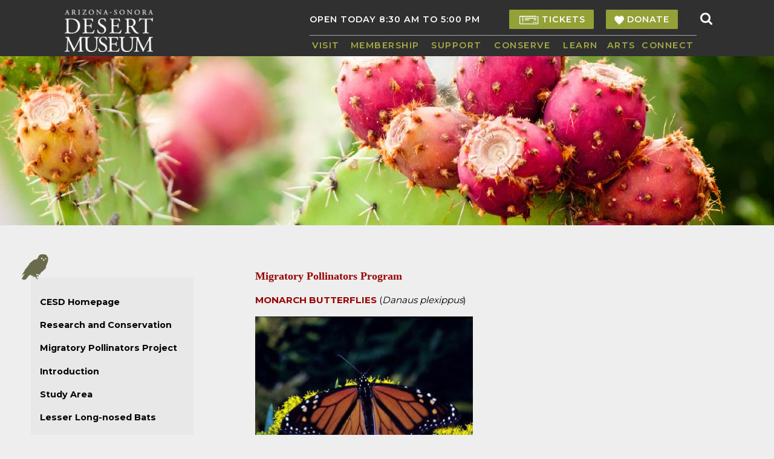

--- FILE ---
content_type: text/html; charset=UTF-8
request_url: http://www.desertmuseum.org/pollination/monarchs.php
body_size: 12320
content:
<!DOCTYPE HTML>
<html xmlns="http://www.w3.org/1999/xhtml" lang="en">

<head>
 <meta http-equiv="Content-type" content="text/html;charset=UTF-8" />
 <meta name="viewport" content="width=device-width, initial-scale=1" />
 <title>Migratory Pollinators</title>

 <link href="/styles/pages.css" rel="stylesheet" type="text/css" />
 <link href="/styles/menu.css" rel="stylesheet" type="text/css" />
 <link href="/styles/search.css" rel="stylesheet" type="text/css" />
 <link href="https://cdnjs.cloudflare.com/ajax/libs/font-awesome/4.3.0/css/font-awesome.min.css" rel="stylesheet" type="text/css">
 <link href="/styles/content.css" rel="stylesheet" type="text/css" />
 <link href="/styles/footer.css" rel="stylesheet" type="text/css" />
 <link href="/styles/simplepop.css" rel="stylesheet" type="text/css" />
 <link href="/styles/sidemenu.css" rel="stylesheet" type="text/css" />

 <meta name="msapplication-TileColor" content="#ffc40d" />
 <meta name="msapplication-TileImage" content="/mstile-144x144.png" />
 <meta name="theme-color" content="#ffffff" />

<script src="//assets.adobedtm.com/c876840ac68fc41c08a580a3fb1869c51ca83380/satelliteLib-0b2f01863af3a966a8a1cb4672184dd2fc855f83.js"></script>

<!-- Add Google Tag Manager per Dark Horse Media August 15 2025 -->

<!-- Google Tag Manager -->
<script>(function(w,d,s,l,i){w[l]=w[l]||[];w[l].push({'gtm.start':
new Date().getTime(),event:'gtm.js'});var f=d.getElementsByTagName(s)[0],
j=d.createElement(s),dl=l!='dataLayer'?'&l='+l:'';j.async=true;j.src=
'https://www.googletagmanager.com/gtm.js?id='+i+dl;f.parentNode.insertBefore(j,f);
})(window,document,'script','dataLayer','GTM-MP5FXFNX');</script>
<!-- End Google Tag Manager -->

<!-- Add tracking pixel as per Dark Horse Media July 5 2023 -->

<script src ="https://cdn01.basis.net/assets/up.js?um=1"></script>
<script>
               cntrUpTag.track('cntrData', 'e14c2b31c936c5ee');
</script>

<!-- Facebook Pixel Code -->
<script>
!function(f,b,e,v,n,t,s)
{if(f.fbq)return;n=f.fbq=function(){n.callMethod?
n.callMethod.apply(n,arguments):n.queue.push(arguments)};
if(!f._fbq)f._fbq=n;n.push=n;n.loaded=!0;n.version='2.0';
n.queue=[];t=b.createElement(e);t.async=!0;
t.src=v;s=b.getElementsByTagName(e)[0];
s.parentNode.insertBefore(t,s)}(window,document,'script',
'https://connect.facebook.net/en_US/fbevents.js');
fbq('init', '158415091675189'); 
fbq('track', 'PageView');
</script>
<!-- End Facebook Pixel Code -->


<!-- Sojern Tag v6_js, Pixel Version: 1 added by Liz Kemp 10-10-2022 per Brian Denham -->
<script>
(function () {
/* Please fill the following values. */
var params = {
pc: "Migratory Pollinators", /* Page Category */
sha256_eml: "", /* Hashed Email SHA256 */
sha1_eml: "", /* Hashed Email SHA1 */
md5_eml: "", /* Hashed Email MD5 */
ccid: "" /* Client Cookie id */
};
/* Please do not modify the below code. */
var cid = [];
var paramsArr = [];
var cidParams = [];
var pl = document.createElement('script');
var defaultParams = {"vid":"tou"};
for(key in defaultParams) { params[key] = defaultParams[key]; };
for(key in cidParams) { cid.push(params[cidParams[key]]); };
params.cid = cid.join('|');
for(key in params) { paramsArr.push(key + '=' + encodeURIComponent(params[key])) };
pl.type = 'text/javascript';
pl.async = true;
pl.src = 'https://beacon.sojern.com/pixel/p/343461?f_v=v6_js&p_v=1&' + paramsArr.join('&');
(document.getElementsByTagName('head')[0] ||
document.getElementsByTagName('body')[0]).appendChild(pl);
})();
</script>
<!-- End Sojern Tag -->

</head>

<body>

<!-- Add Google Tag Manager per Dark Horse Media August 15 2025 -->
<!-- Google Tag Manager (noscript) -->
<noscript><iframe src="https://www.googletagmanager.com/ns.html?id=GTM-MP5FXFNX"
height="0" width="0" style="display:none;visibility:hidden"></iframe></noscript>
<!-- End Google Tag Manager (noscript) -->

<noscript>
 <img height="1" width="1" src="https://www.facebook.com/tr?id=158415091675189&ev=PageView&noscript=1" alt=" " />
</noscript>
<!--
<noscript>
 <img height="1" width="1" src="https://www.facebook.com/tr?id=655245834660271&amp;ev=PageView&amp;noscript=1" alt=" " />
</noscript>
-->

<script>
  (function(i,s,o,g,r,a,m){i['GoogleAnalyticsObject']=r;i[r]=i[r]||function(){
  (i[r].q=i[r].q||[]).push(arguments)},i[r].l=1*new Date();a=s.createElement(o),
  m=s.getElementsByTagName(o)[0];a.async=1;a.src=g;m.parentNode.insertBefore(a,m)
  })(window,document,'script','https://www.google-analytics.com/analytics.js','ga');

  ga('create', 'UA-88957736-1', 'auto');
  ga('send', 'pageview');

</script>

<!-- Google tag (gtag.js) - Added March 2024 per Dark Horse request --> 
<script async src="https://www.googletagmanager.com/gtag/js?id=G-6TZ36H718P">
</script> 
<script> window.dataLayer = window.dataLayer || []; function gtag(){dataLayer.push(arguments);} gtag('js', new Date()); gtag('config', 'G-6TZ36H718P'); 
</script> 

<p class="hidden">Migratory Pollinators - <a href="#main">Skip Links</a></p>

<div id="top">
 <div id="toplogo">
 <a href="/"><img src="/images/design/asdm_logo_white.png" alt="Arizona-Sonora Desert Museum" /></a>
 </div>
 <div id="toplinks">

 <input id="msearch__trigger" class="msearch__trigger" type="checkbox" />
 <label for="msearch__trigger">
 <div id="mglass">
    <span style="font-size: 2em; color: #C6C6C6;" class="fa fa-search msearch__button msearch__button-open"></span>
    <span class="msearch__button msearch__button-close">&times;</span>
 </div>
 </label>
 <div id="msearch">
   <form action="http://search.freefind.com/find.html" method="get" accept-charset="utf-8" target="_self">
     <input type="hidden" name="si" value="80332792" />
     <input type="hidden" name="pid" value="r" />
     <input type="hidden" name="n" value="0" />
     <input type="hidden" name="_charset_" value="" />
     <input type="hidden" name="bcd" value="&#247;" />
     <input type="text" name="query"  value="" style="border: 1px #000000 solid; width: 90%; margin: 1em 0em; font-size: 125%;" placeholder="search for..." />
   </form>
 </div>

<form class="search" style="float: right;" action="http://search.freefind.com/find.html" method="get" accept-charset="utf-8" target="_self">
  <div class="search__wrapper">
    <input type="text" name="query" placeholder="Search for..." class="search__field">
    <input type="hidden" name="si" value="80332792" />
    <input type="hidden" name="pid" value="r" />
    <input type="hidden" name="n" value="0" />
    <input type="hidden" name="_charset_" value="" />
    <input type="hidden" name="bcd" value="&#247;" />
    <button type="submit" class="fa fa-search search__icon"></button>
  </div>
</form>

    <span id="open" style="padding-right: 3em;"><a href="/visit/">OPEN TODAY 
8:30 AM TO 5:00 PM</a></span>
<!--
   <div id="topweather">
<script src='https://darksky.net/widget/default-small/32.24357238415621,-111.16682958984376/us12/en.js?width=100%&height=70&title=Full Forecast&textColor=ffffff&bgColor=303030&transparency=true&skyColor=undefined&fontFamily=Default&customFont=&units=us'></script>
  </div> 
-->

   <span id="quicklinks">
<!--    <a href="/visit/hours.php" style="padding-right: 0em; padding-left: 3em;">RATES</a> -->

<!--    <a href="/adoptions/">ADOPT</a> -->
    <span class="purchasebutton"><a href="https://tickets.desertmuseum.org/E-Commerce/ItemList.aspx?node_id=14" style="padding: 0.5em 1em 0.5em 1em!important;"><img src="/images/design/white_tickets_icon.png" alt="Ticket" style="vertical-align: middle;" /> TICKETS</a></span>
    <span class="purchasebutton" style="margin-left: 1em;"><a href="/support/ongoing/donate.php" style="padding: 0.5em 1em!important;"><img src="/images/design/white-heart-icon_16.png" alt="Heart" style="vertical-align: middle;" /> DONATE</a></span>
   </span>

  <input id="menubar__trigger" class="menubar__trigger" type="checkbox" />
  <label for="menubar__trigger">
   <div id="hamburger">
    <span class="menubar__button menubar__button-open"></span>
    <span class="menubar__button menubar__button-open"></span>
    <span class="menubar__button menubar__button-open"></span>
    <span class="menubar__button menubar__button-close">&times;</span>
   </div>
  </label>
  <div id="menubar">
   <ul>
    <li style="text-align: left; width: 9%;"><a href="/visit/">Visit</a>
     <ul>
      <li>
       &nbsp;
       <div class="menuimagefloat"><img src="/images/design/menuimage_visit.jpg" alt="Family enjoying the grounds" /><br /><a href="/center/edu/schools.php">Teachers - Bring Your Class!</a></div>
      </li>
      <li><a href="/visit/">Hours &amp; Admission</a><hr /></li>
      <li><a href="/about/faq.php">Know Before You Go</a><hr /></li>
      <li><a href="/visit/map.php">Directions &amp; Map</a><hr /></li>
      <li><a href="/visit/thingstoseeanddo.php">Things to See &amp; Do</a><hr /></li>
      <li><a href="/visit/food.php">Shop &amp; Dine</a><hr /></li>
      <li><a href="/groups/">Group Visits</a><hr /></li>
      <li><a href="/visit/mobilitydevices/">Accessibility</a><hr /></li>
      <li><a href="/calendar/">Upcoming Events</a><hr /></li>
      <li><a href="/visit/rental_facilities.php">Private Rentals</a></li>
     </ul>
    </li>
    <li style="width: 21%;"><a href="/members/">Membership</a>
     <ul>
      <li>
       &nbsp;
       <div class="menuimagefloat"><img src="/images/design/menuimage_membership.jpg" alt="Docent interpreting to family" /><br /><a href="/members/">Become a Member!</a></div>
      </li>
      <li><a href="/members/">Join our Pack</a><hr /></li>
      <li><a href="https://tickets.desertmuseum.org/E-Commerce/renewpass.aspx">Renew</a><hr /></li>
      <li><a href="/members/faq.php">Membership FAQs</a></li>
      <li class="empty" style="background-image: none;">&nbsp;<hr /></li>
      <li class="empty" style="background-image: none;">&nbsp;<hr /></li>
      <li class="empty" style="background-image: none;">&nbsp;<hr /></li>
      <li class="empty" style="background-image: none;">&nbsp;<hr /></li>
      <li class="empty" style="background-image: none;">&nbsp;<hr /></li>
     </ul>
    </li>
    <li style="width: 16%;"><a href="/support/">Support</a>
     <ul>
      <li>
       &nbsp;
       <div class="menuimagefloat"><img src="/images/design/menuimage_support.jpg" alt="Plush bat holding small real bat" /><br /><a href="/support/ongoing/donate.php">Be a Desert Hero! Donate today!</a></div>
      </li>
      <li><a href="/support/ongoing/donate.php">Donate Now</a><hr /></li>
      <li><a href="/support/planned/">Planned Giving</a><hr /></li>
      <li><a href="/support/ongoing/memorial.php">Tribute Gifts</a><hr /></li>
      <li><a href="/support/ongoing/annual_fund.php">Annual Fund</a><hr /></li>
      <li><a href="/annualreport">Annual Report</a><hr /></li>
      <li><a href="/support/events/gala_2026/">2026 Gala</a><hr /></li>
      <li><a href="/support/ongoing/cars.php">CARS Program</a><hr /></li>
      <!-- <li><a href="/adoptions/">Adopt</a><hr /></li> -->
      <li><a href="/support/wishlist/">Wish List</a><hr /></li>
      <li><a href="/about/volunteer.php">Volunteer</a></li>
     </ul>
    </li>
    <li style="width: 18%;"><a href="/center/">Conserve</a>
     <ul>
      <li>
       &nbsp;
       <div class="menuimagefloat"><img src="/images/design/menuimage_conserve.jpg" alt="Child with butterfly on hand" /><br /><a href="/center/green_initiatives.php">Green Initiatives</a></div>
      </li>
      <li><a href="/center/research.php">Research &amp; Conservation</a><hr /></li>
      <li><a href="/buffelgrass/">Buffelgrass</a><hr /></li>
      <li><a href="/center/pollinator_projects.php">Pollinators</a><hr /></li>
      <li><a href="/members/sonorensis/">Sonorensis Online</a></li>
      <li class="empty" style="background-image: none;">&nbsp;<hr /></li>
      <li class="empty" style="background-image: none;">&nbsp;<hr /></li>
      <li class="empty" style="background-image: none;">&nbsp;<hr /></li>
      <li class="empty" style="background-image: none;">&nbsp;<hr /></li>
     </ul>
    </li>
    <li style="width: 12%;"><a href="/center/edu/">Learn</a>
     <ul>
      <li>
       &nbsp;
       <div class="menuimagefloat"><img src="/images/design/menuimage_learn.jpg" alt="Educator with Ringtail" /><br /><a target="_blank" href="/center/edu/dtdo/donate_program.php">Gift a Virtual Program!</a></div>
      </li>
      <li><a href="/center/adults_families.php">Adult Programs and Trips</a><hr /></li>
      <li><a href="/center/edu/">School &amp; Youth Groups</a><hr /></li>
      <li><a href="/kids/just_for_kids.php">Camps &amp; Family Programs</a><hr /></li>
      <li><a href="/center/edu/dtdo/">Virtual Programs</a><hr /></li>
      <!-- <li><a href="/books/">Books from the Desert Museum</a><hr /></li> -->
      <li><a target="_blank" href="https://blog.desertmuseum.org/">Blog</a></li>
      <!-- <li><a target="_blank" href="http://www.desertmuseumdigitallibrary.org/public/index.php">Photo Library</a></li> -->
      <li class="empty" style="background-image: none;">&nbsp;<hr /></li>
     </ul>
    </li>
    <li style="width: 9%;"><a target="_blank" href="http://www.desertmuseumarts.com/">Arts</a>
<!--
     <ul>
      <li>
       &nbsp;
       <div class="menuimagefloat"><img src="/images/design/menuimage_arts.jpg" alt="Arts" /><br /><a href="/poetry/">Poetry of the Sonoran Desert</a></div>
      </li>
      <li><a href="/arts/certificate.php">Certificate Program</a><hr /></li>
      <li><a href="/arts/instructors.php">Instructors</a><hr /></li>
      <li><a href="/arts/classes.php">Course Catalog &amp; Registration</a><hr /></li>
      <li><a href="/arts/calendar.php">Course Calendar</a><hr /></li>
      <li><a href="/arts/gallery.php">Exhibits</a><hr /></li>
      <li><a href="/poetry/">Woven Words</a></li>
      <li class="empty" style="background-image: none;">&nbsp;<hr /></li>
     </ul>
-->
    </li>
    <li style="text-align: right; width: 15%;"><a href="/about/">Connect</a>
     <ul>
      <li>
       &nbsp;
       <div class="menuimagefloat"><img src="/images/design/menuimage_connect.jpg" alt="Guest taking sunset photo with cellphone" /><br /><a href="https://facebook.com/desertmuseum" target="_blank">Share your photos!</a></div>
      </li>
      <li><a href="/about/staff.php">Contact Us</a><hr /></li>
      <li><a href="/about/">Overview &amp; History</a><hr /></li>
      <li><a href="/about/newsletters.php">Newsletters</a><hr /></li>
      <li><a href="/about/press.php">Press Office</a><hr /></li>
      <li><a href="/about/workopt.php">Jobs, Volunteering &amp; Internships</a><hr /></li>
      <li><a href="/about/landacknowledgement.php">Land Acknowledgement</a><hr /></li>
      <li><a href="/about/ticket_donations.php">Ticket Donations</a></li>
      <li class="empty" style="background-image: none;">&nbsp;<hr /></li>
     </ul>
    </li>
   </ul>
  </div>

    <div id="mb_open">
    <a href="/visit/">OPEN TODAY &nbsp;&nbsp;&nbsp;&nbsp;
8:30 AM TO 5:00 PM</a><br />
    <br />
    <a style="background-color: #303030;" target="_blank" href="https://tickets.desertmuseum.org/E-Commerce/ItemList.aspx?node_id=14">TICKETS</a>
    <a style="background-color: #303030;" href="/support/ongoing/donate.php">DONATE</a>
    </div>

 </div>
</div>
<div id="pagehead">
 <img src="/images/design/pageheads/pagehead.png" alt=" Page header image" />
</div>

<div id="leftsidebar">
  <div class="sidemenu">
    <img src="/images/design/sidebar_icon_pollinators.png" alt="Silhouette Icon" style="position: absolute; height: 65px; top: -53px; left: -15px;" />








	

	

	













 
 <div class="sidemenuitems">
  <a href="/center/">CESD Homepage</a>
  <a href="/center/research.php">Research and Conservation</a>
  <a href="/pollination/">Migratory Pollinators Project</a>
  <a href="/pollination/introduction.php">Introduction</a>
  <a href="/pollination/study_area.php">Study Area</a>
  <a href="/pollination/bats.php">Lesser Long-nosed Bats</a>
  <a href="/pollination/hummingbirds.php">Rufous Hummingbirds</a>
  <a href="/pollination/doves.php">White-winged Doves</a>
  <a href="/pollination/monarchs.php">Monarch Butterflies</a>
  <a href="/pollination/#bpc">Bat Pollination Corridors</a>
  <a href="/pollination/education.php">Education Outreach</a>
  <a href="/pollination/glossary.php">Glossary</a>
  <a href="/pollination/publications.php">Publications &amp; Literature Cited</a>
  <a href="/pollination/collaborators.php">Collaborators</a>
  <a href="/pollination/links.php">Related Links</a>
 </div>



  </div>

</div>
<div id="main">
<br> <font color="#990000" size="4" face="Georgia, New York, Times New Roman, serif"><strong>Migratory 
Pollinators Program </strong></font><br> 
<p align="LEFT"><font color="#FF0000"><b><font color="#990000">MONARCH BUTTERFLIES 
</font></b><font color="#990000"> </font></font>(<i>Danaus plexippus</i>)</p>
<table border="0" cellpadding="0" cellspacing="0" width="360" class="verdana11"> 
<tr><td width="100%"><b> <a title="Danaus plexippus - The Monarch Butterfly - Click to expand" href="images/BtrflyMonarch01.jpg"> 
<img border="0" src="images/BtrflyMonarch01_small.jpg" xthumbnail-orig-image="BtrflyMonarch01.jpg" width="360" height="252"></a></b>
</td></tr> <tr> <td width="100%">
<div align="CENTER"><font color="#333333">Monarch 
Butterfly <br><font size="1">Photo by Jim Flynn</font></font></div>
</td></tr></table>
<p><b>Summary<br></b>The monarch (<i>Danaus plexippus</i>) is unique among 
butterflies because of their long distance, round trip migrations.&nbsp; These 
migrations are considered "<a href="glossary.php#Endangered Natural Phenomenon">endangered 
biological phenomena.</a>"&nbsp; Current migration theories describe two distinct 
populations of butterflies: one which breeds east of the Rocky Mountains and overwinters 
in central Mexico, and one which breeds west of the Rocky Mountains and overwinters 
on the California coast.&nbsp; However, observations suggest that this two population/east-west 
model fails to describe the complexities in western monarch movements, which may 
also include influxes of eastern monarchs.&nbsp; Monarchs are known to move along 
corridors in southern Arizona and Sonora.&nbsp; Nectar resources in this region 
are threatened by agriculture, herbicides, and development.&nbsp; While it may 
take considerable time to define the specific locations of these corridors, it 
is necessary to implement conservation strategies in the region to ensure perpetuation 
of monarch migrations.&nbsp; We conducted conservation and education outreach 
in this region to promote awareness, appreciation, and participation in monarch 
conservation efforts.&nbsp; </p><a name="_Toc23231302"> 
<table border="0" cellpadding="10" cellspacing="0" width="200" align="right" class="verdana11"> 
<tr><td width="100%">
<div align="CENTER"></div><a title="Asclepias erosa - Click to enlarge" href="images/Ascero03.jpg"><div align="CENTER"><img border="0" src="images/Ascero03_small.jpg" xthumbnail-orig-image="Ascero03.jpg" align="right" width="200" height="305"><br clear="all"></div></a><div align="CENTER"><i><font color="#333333">Asclepias 
erosa</font></i></div>
</td></tr></table>
<b>Monarch Biology</b></a><br>The Monarch 
is a member of the tropical subfamily Danainae that contains 157 species known 
collectively as "the milkweed butterflies" because the caterpillars feed on plants 
that produce milky latex, particularly the Asclepiadaceae (Ackery and Vane-Wright 
1984, 1985).&nbsp; Several danaines are known to migrate, but the monarch is unique 
in having a very long distance and bird-like migration that involves up to four 
generations per annual cycle (Brower 1995).&nbsp; This complex behavior allows 
the monarch to exploit many, if not all, of the 108 species of Asclepias across 
the North American continent, where it has become one of the most abundant butterflies 
in the world.&nbsp; <p>Remarkably, and in contrast to vertebrate migrations, orientation 
and navigation of monarchs to overwintering sites are carried out by descendants 
three or more generations removed from their migrant forebears, thus there is 
no opportunity to learn the migratory routes.&nbsp; Its fall migration is, therefore, 
an inherited behavior pattern (Brower 1996).&nbsp; The long distance North American 
migration of monarchs and the extraordinary aggregations of up to tens of millions 
of individuals overwintering in Mexico and hundreds of thousands in California 
are considered "endangered biological phenomena"&nbsp; (Brower and Pyle 1980, 
Wells et al. 1983, Pyle 1983a, 1983b, 1983c, Brower and Malcolm 1989, 1991, Malcolm 
1993).&nbsp; Examples of other endangered phenomena include scores of animal migrations 
that are being disrupted by accelerating habitat modification throughout the world 
(Brower 1997).</p><a name="_Toc23231303"> <b>Migration Routes</b></a><br>The current 
monarch migration paradigm describes two separate populations of monarchs.&nbsp; 
The first is a population that breeds during the summer east of the Rocky Mountains 
and migrates to 12 mountain massifs in central Mexico to overwinter (Brower 1995).&nbsp; 
The second, and much smaller population breeds west of the Rocky Mountains and 
migrates to the central Pacific Coast of California to overwinter. While Brower 
(1995) points out that the demarcation between the two is largely hypothetical, 
and the degree of natural interchange between them is largely unknown, the model 
of two distinct populations has become almost universally accepted.&nbsp;&nbsp; 
This model has been depicted on all subsequent maps of the migration including 
one in a recent federal survey of monarch conservation efforts (State and Federal 
Monarch Activities 1997), and another in a large-circulation feature in <i>Sunset 
</i> magazine (Jenson 2000) that perpetuated the idea with the caption "The Great 
Divide."&nbsp; Thus, the East-West bifurcation of monarchs on either side of the 
Continental Divide has become a virtual canon in American natural history.<p> 
Reexamination of the basis for the East-West Model has shown that it was predicated 
on very few actual data (Pyle 1999).&nbsp; In fact, the degree of interchange 
between the eastern and western populations appears to be more extensive than 
the body of prior evidence indicates (Brower and Pyle <i>in press</i>).&nbsp; 
Many observation records show monarch movement across the U.S./Mexico border west 
of the Continental Divide suggesting that there is monarch exchange between Mexico 
and the western United States (Brower and Pyle <i>in press</i>).&nbsp; The destination 
of these western monarchs flying into Mexico during the fall is unknown.&nbsp; 
</p><p>Also, L. Brower and S. Gauthreaux&nbsp; (Brower 1999a) speculated that 
there may be occasional major influxes of eastern monarchs into the western range, 
and they proposed a new hypothesis that the long-term survival of the western 
population may ultimately depend upon these large influxes. It is clear that the 
old East-West Model fails to describe the whole of the monarch movement in the 
west.&nbsp; Although details remain unclear, the fact seems inescapable that the 
western population of monarchs contributes fall emigrants to both Mexico and California, 
and in turn receives spring immigrants from both Mexico and the eastern population 
(Brower and Pyle <i>in press</i>).&nbsp; Further research is necessary to define 
how the western monarch population divides and interacts with the eastern population.</p><a name="_Toc23231304"> 
<b>Objectives</b></a><br>Our goals were to provide monarch education outreach 
to schools and communities in the region and to record all observations of monarchs 
and their movements.<p align="LEFT"> <font color="#FF0000"><b><font color="#990000">RESULTS</font></b></font></p><p align="LEFT"><a name="_Toc23231305"><span style="font-size: 12.0pt; font-weight:700">Nectar 
Resources and Threats</span></a><br>Monarchs have been observed to fly south along 
the San Pedro River and through Guadalupe Canyon in southeastern Arizona continuing 
into Mexico.&nbsp; They have also been recorded flying south through Buenos Aires 
National Wildlife Refuge and Organ Pipe Cactus National Monument in southern Arizona 
continuing south across the border.&nbsp; We observed monarchs in Sonora in late 
summer, fall, and early spring including a migratory cloud of monarchs flying 
south near Trincheras, Sonora in October of 2001 (<a href="table_10.php">Table 
10</a>).&nbsp; These sightings are significantly west of the eastern population's 
southerly migration routes.&nbsp; Since migratory corridors are now believed to 
exist between Arizona and Sonora based on these records, it is crucial that we 
prepare conservation strategies for these areas.&nbsp; Monarchs are just one of 
many species of butterflies and moths that utilize these corridors.&nbsp; Although 
the other lepidopterans are largely if not completely emigratory rather than round 
trip migrants like monarchs, they also perform significant <a href="glossary.php#Pollination service">pollination 
services </a>and require copious nectar during their peak seasons.&nbsp; In fact, 
nectar availability in the spring has been put forth as a determining factor for 
major irruptions of many lepidopteran species (Pyle 1981, Scott 1986).&nbsp; </p><p> 
The importance of nectar plants along migratory corridors has been addressed by 
Garc�a and Equihau-Zamora (1997) and can be intuited by observing the 
large numbers of butterflies and moths nectaring on such fall-blooming shrubs 
as rabbitbrush (<i>Ericameria nauseosa</i>) and desert broom (<i>Baccharis </i>spp.).&nbsp; 
Other genera frequently employed by western monarchs during their migration include 
<i> Aster, Helianthus, Solidago, Verbena, Trifolium, </i>and<i> Asclepias </i> 
(Pyle 1999).</p>

<table border="0" cellpadding="0" cellspacing="0" width="320" align="center" class="verdana11"> 
<tr><td width="100%"><a href="images/Bacsar02.jpg"> <img border="0" src="images/Bacsar02_small.jpg" xthumbnail-orig-image="Bacsar02.jpg" width="320" height="216"></a>
</td></tr><tr><td width="100%"><div align="CENTER"><i><font color="#333333">Baccharis 
sarothroides</font></i><font color="#333333"> (female)</font></div>
</td></tr></table>

<table border="0" cellspacing="10" width="275" align="center" cellpadding="0" class="verdana11"> 
<tr><td width="100%"> <a title="Asclepias subulata - Click to expand" href="images/Ascsubul03.jpg"> 
<img border="0" src="images/Ascsubul03_small1.jpg" xthumbnail-orig-image="Ascsubul03.jpg" width="275" height="271"></a>
</td></tr><tr><td width="100%"><div align="CENTER"><i><font color="#333333">Asclepias subulata</font></i><font color="#333333"> provides food for both larvae and adult butterflies despite its leafless habit. 
Whole milkweed plant is in background. Caterpillar is of a queen butterfly.</font></div>
</td></tr></table>
<p>Extreme lipid loading of monarchs has been observed during the southward 
migration through Texas and northern Mexico (Brower 1985, Alonso-Mejia et al. 
1997) and yet a significant proportion of monarchs that arrive in Mexico lack 
sufficient lipids to survive the winter. Extensive nectar drinking during the 
spring migration has also been reported by Heitzman (1962).&nbsp; Clearly, the 
flora along migratory corridors is crucial for the survival of migrating monarchs.&nbsp; 
Herbicides, agriculture, development, and any other factors that reduce available 
nectar resources along the migratory pathways and corridors have deleterious effects 
upon monarchs and their ability to reach both their winter clusters and summer 
breeding grounds (Brower 1999b).&nbsp; </p><a name="_Toc23231306"> <b>Conservation 
and Education Outreach</b></a><br>It will likely take many years before the specific 
corridors used by western monarchs to migrate into Mexico in the fall and to remigrate 
to the western U.S. in the spring are well defined.&nbsp; As such, it was beyond 
the scope of this project to identify these corridors.&nbsp; Rather, we focused 
our efforts on extensive public outreach programs to increase awareness, appreciation, 
and understanding of monarch butterflies as well as encourage participation in 
conservation efforts.&nbsp; Brower and Pyle (<i>in press</i>) suggest that promoting 
nectar-rich river valleys, roadsides, neighborhoods, parks, gardens, and public 
lands along the migratory corridors are important for preserving the monarch migration.&nbsp; 
It is believed that patchy nectar sources may be as important as concentrated 
stands of preferred plants (Brown and Chippendale 1974).&nbsp; We conducted migratory 
pollinator workshops for schools, the general public, ecotourists, and businesses 
throughout the migratory region.&nbsp; These programs disseminated information 
on monarch natural history, migration, and conservation.&nbsp; We also prepared 
a Desert Pollinators Garden Kit and encouraged the planting of nectar rich plant 
species in school, business, backyard, neighborhood, and park gardens and on public 
lands.&nbsp; More details on our outreach program are provided in the Outreach 
Chapter of this report.<p align="LEFT"><font color="#FF0000"><b><font color="#990000">CONCLUSIONS</font></b></font></p><p style="text-indent:0in"> 
<b>Migration Corridors</b></p><ul> <li> <p > Contrary to previous belief, some 
western monarchs are now thought to migrate south to overwinter in Mexico.<br><br></li><li> 
<p > Occasional major influxes of eastern monarchs into the western range may 
be helping to sustain western monarch populations.<br><br></li><li> <p > The specific 
routes used in these movements are not well understood.</li></ul><p style="text-indent:0in"><b>Floral 
Resources</b></p><ul> <li> <p > <span style="font-style: normal; font-variant: normal; font-weight: normal; font-size: 7.0pt; font-family: Times New Roman">&nbsp;</span>Monarchs, 
and other trans-border butterfly and moth immigrants, play an important role in 
pollination systems in the Southwest.<br><br></li><li> <p > Monarchs depend upon 
reliable floral resources during migration southward into Mexico in the fall and 
northward into the U.S. in the spring.&nbsp; Many monarchs are lipid deprived 
upon reaching their overwintering grounds and subsequently die.</li></ul><p>&nbsp;</p> 
&nbsp;&nbsp; 
<a href="#top"> Top of Page</a>&nbsp; &nbsp;| &nbsp;&nbsp;<a href="/pollination/doves_more.php">Previous 
Page</a> &nbsp;&nbsp;| &nbsp;&nbsp; <a href="/pollination/education.php">Next 
Page</a>
 </div>

<div id="bottomnavbar">
  <div class="sidemenu">
    <img src="/images/design/sidebar_icon_pollinators.png" alt="Silhouette Icon" style="position: absolute; height: 65px; top: -53px; left: -15px;" />








	

	

	













 
 <div class="sidemenuitems">
  <a href="/center/">CESD Homepage</a>
  <a href="/center/research.php">Research and Conservation</a>
  <a href="/pollination/">Migratory Pollinators Project</a>
  <a href="/pollination/introduction.php">Introduction</a>
  <a href="/pollination/study_area.php">Study Area</a>
  <a href="/pollination/bats.php">Lesser Long-nosed Bats</a>
  <a href="/pollination/hummingbirds.php">Rufous Hummingbirds</a>
  <a href="/pollination/doves.php">White-winged Doves</a>
  <a href="/pollination/monarchs.php">Monarch Butterflies</a>
  <a href="/pollination/#bpc">Bat Pollination Corridors</a>
  <a href="/pollination/education.php">Education Outreach</a>
  <a href="/pollination/glossary.php">Glossary</a>
  <a href="/pollination/publications.php">Publications &amp; Literature Cited</a>
  <a href="/pollination/collaborators.php">Collaborators</a>
  <a href="/pollination/links.php">Related Links</a>
 </div>



  </div>

</div>

 <div id="footer">

<!-- Begin Mailchimp Signup Form -->
<div id="mc_embed_signup">
<div class="photo" style="padding-bottom: 0em;">
 <img src="/images/mail-fox.png" style="max-width: 175px; position: relative; top: -30px;" alt="Fox with envelope in its mouth" />
</div>
<h4>Stay connected with the creatures and cacti. Sign up for our <span style="white-space: nowrap;">e-newsletter</span> today!</h4>

 <form action="https://desertmuseum.us20.list-manage.com/subscribe/post?u=cf1e9cd5b3cc377073c946223&amp;id=48e0d8f61e" method="post" id="mc-embedded-subscribe-form" name="mc-embedded-subscribe-form" class="validate" target="_blank" novalidate>
 <div id="mc_embed_signup_scroll">
  <div class="mc-field-group">
   <label for="mce-EMAIL" style="display: none;">Email Address
   </label>
   <input style="vertical-align: top; color: #000000;" size="40" placeholder="Email Address" type="email" value="" name="EMAIL" class="required email" id="mce-EMAIL" /><input style="background-color: #93A136; color: #FFFFFF; font-weight: normal; font-size: 100%; vertical-align: top; border: none;" type="submit" value="Subscribe" name="subscribe" id="mc-embedded-subscribe" class="button" />
  </div>
  <div class="content__gdprLegal">
   <p style="font-size: 50%; line-height: 1.5em;">You can unsubscribe at any time by clicking the link in the footer of our emails. For information about our privacy practices, please <a href="/privacy.php">read our privacy policy</a>. We use Mailchimp as our marketing platform. By clicking below to subscribe, you acknowledge that your information will be transferred to Mailchimp for processing. <a href="https://mailchimp.com/legal/" target="_blank">Learn more about Mailchimp's privacy practices here.</a></p>
  </div>
 </div>
 <div id="mce-responses" class="clear">
  <div class="response" id="mce-error-response" style="display:none"></div>
  <div class="response" id="mce-success-response" style="display:none"></div>
 </div>    
 <!-- real people should not fill this in and expect good things - do not remove this or risk form bot signups-->
 <div style="position: absolute; left: -5000px;" aria-hidden="true"><input type="text" name="b_cf1e9cd5b3cc377073c946223_48e0d8f61e" tabindex="-1" value="" /></div>
</form>
</div>
<!-- End mc_embed_signup -->
<div style="clear: both;"></div>

  <div id="footerlinks">
   <ul>
   <li style="width: 10%;"><a href="/visit/map.php">directions</a></li>
   <li style="width: 15%;"><a href="/visit/hours.php">hours &amp; rates</a></li>
   <li style="width: 17%;"><a href="/about/workopt.php">jobs &amp; volunteers</a></li>
   <li style="width: 10%;"><a href="/about/staff.php">contact</a></li>
   <li style="width: 8%;"><a href="/about/faq.php">FAQ</a></li>
   <li style="width: 10%;"><a href="/privacy.php">privacy</a></li>
   <li style="width: 18%;"><a href="/about/termsshipreturn.php">terms &amp; conditions</a></li>
   <li style="width: 12%;"><a href="/visit/mobilitydevices/">accessibility</a></li>
   </ul>
  </div>

  <div id="footerimages">
  <a href="http://www.aza.org/"><img src="/images/design/azalogo.png" alt="Member of the Association of Zoos &amp; Aquariums" style="border: none; width: 150px; height: 47px; float: left; padding: 0px 25px 50px 35px;" /></a>
  <!-- <div style="float: right; padding: 1em 1em 0em 1em; position: relative; top: -30px;">
<script src='https://darksky.net/widget/default-small/32.24357238415621,-111.16682958984376/us12/en.js?width=100%&height=70&title=Full Forecast&textColor=ffffff&bgColor=303030&transparency=true&skyColor=undefined&fontFamily=Default&customFont=&units=us'></script>
  </div> -->
  <a href="http://validator.w3.org/check?uri=referer" target="_blank"><img src="/images/design/blank.gif" alt=" " style="border: none; width: 150px; height: 50px; float: right; padding: 10px 35px 0px 25px;" /></a>
  </div>

   <div id="socialmediabar">
    <a href="http://www.facebook.com/desertmuseum"><img src="/images/design/icon_facebook_white.png" alt="Find us on Facebook" title="Facebook" style="border: none; " /></a>
    <a href="http://www.instagram.com/desertmuseum/"><img src="/images/design/icon_instagram_white.png" alt="Follow us on Instagram" title="Instagram" style="border: none; " /></a>
    <a href="https://www.tiktok.com/@desertmuseum"><img src="/images/design/icon_tiktok_white.png" alt="Follow us on Tiktok" title="Tiktok" style="border: none; " /></a>
    <!-- <a href="https://www.threads.net/@desertmuseum"><img src="/images/design/icon_threads_white.png" alt="Follow us on Threads" title="Threads" style="border: none; " /></a> -->
    <!-- <a href="http://www.twitter.com/desertmuseum"><img src="/images/design/icon_twitter_white.png" alt="Follow us on X" title="X" style="border: none; " /></a> -->
    <a href="http://www.tripadvisor.com/Attraction_Review-g60950-d108867-Reviews-Arizona_Sonora_Desert_Museum-Tucson_Arizona.html"><img src="/images/design/icon_tripadvisor_white.png" alt="Read about us on Trip Advisor" title="TripAdvisor" style="border: none; " /></a>
    <a href="https://www.youtube.com/desertmuseum"><img src="/images/design/icon_youtube_white.png" alt="Follow us on YouTube" title="YouTube" style="border: none; " /></a>
    <a href="mailto:info@desertmuseum.org"><img src="/images/design/icon_email_white.png" alt="Email" title="Email Us" style="border: none; " /></a>
  </div>

  <div id="mb_footerlinks">
   <a href="/visit/map.php">directions</a>
   <a href="/visit/hours.php">hours &amp; rates</a>
   <a href="/about/workopt.php">jobs &amp; volunteers</a>
   <a href="/about/staff.php">contact</a>
   <a href="/about/faq.php">FAQ</a>
   <a href="/privacy.php">privacy</a>
   <a href="/about/termsshipreturn.php">terms &amp; conditions</a>
   <a href="/visit/mobilitydevices/">accessibility</a>
  </div>

  <div id="mb_footerimages">
  <a href="http://www.aza.org/"><img src="/images/design/azalogo.png" alt="Member of the Association of Zoos &amp; Aquariums" style="border: none; width: 150px; height: 47px;" /></a>
  </div>

  <div id="footertext">
   &copy; 2026 Arizona-Sonora Desert Museum <br /> <span class="address"><a href="http://maps.apple.com/?q=Arizona-Sonora+Desert+Museum&amp;address=2021,N+Kinney+Road,Tucson,Arizona" target="_blank">2021 N. Kinney Rd., Tucson AZ 85743 U.S.A.</a></span>
   <span class="mb_phoneemail"><strong>520.883.2702 &middot; <a href="mailto:info@desertmuseum.org">info@desertmuseum.org</a></strong></span><br />

<div class="backlink" style="font-weight: bold; font-size: 100%; clear: both; text-align: left;"><a href="/pollination/monarchs.php?print=y">Printable Version</a><br/><span style="font-weight: normal; font-size:80%;">v2.2021.01.13</span><br /><span style="font-weight: normal; font-size:70%;">-210357</span></div>


   <div style="margin-top: 2em; margin-left: 25vw; text-align: right;">
   <div style="float: right;" id="google_translate_element"></div>
   <span style="padding-right: 1em; vertical-align: middle;">Translate this page:</span>
   <script>
   function googleTranslateElementInit() {
     new google.translate.TranslateElement({pageLanguage: 'en'}, 'google_translate_element');
   }
   </script>
   <script src="//translate.google.com/translate_a/element.js?cb=googleTranslateElementInit"></script>
   </div>


  </div>
 </div>


</body>

</html>


--- FILE ---
content_type: text/css
request_url: http://www.desertmuseum.org/styles/footer.css
body_size: 796
content:
@media all and (min-width: 1151px) {
	#footer	{
		background-image: url('/images/design/tweed.jpg');
		padding: 1em 8.33% 3em 8.33%;
		text-align: center;
		color: #FFFFFF;
		clear: both;
	}

	#footer a {
		color: #A5AC43;
	}
	
	#footerlinks {
		height: 50px;
		color: #FFFFFF;
		clear: both;
		width: 100%;
		margin-top: 0em;
		vertical-align: middle;
		text-align: center;
		margin-bottom: 3em;
	}
	
	#footerlinks ul {
	        color: #FFFFFF;
	        font-weight: 500;
	        letter-spacing: 1.5px;
	        list-style: none;
	        margin: 0em 8.33%;
		height: 50px;
		padding: 0em;
		font-size: 80%;
	}
	
	#footerlinks ul li {
	        float: left;
		width: 12.5%;
		padding-top: 1em;
	}
	
	#footerlinks ul li a {
		white-space: nowrap;
	        margin: 0em 1em 0.5em 0em;
	        color: #FFFFFF;
	        display: inline;
	        position: relative;
	        text-decoration: none;
	}
	
	#footerlinks ul li a:hover {
	        color: #FFFFFF;
	}
	
	#footerlinks ul li a:before {
		content: "";
		position: absolute;
		width: 100%;
		height: 1px;
		bottom: -4px;
		left: 0px;
		background-color: #FFFFFF;
		visibility: hidden;
		-webkit-transform: scaleX(0);
		transform: scaleX(0);
		-webkit-transition: all 0.2s ease-in-out 0s;
		transition: all 0.2s ease-in-out 0s;
	}
	
	#footerlinks ul li a:hover:before {
		visibility: visible;
		-webkit-transform: scaleX(1);
		transform: scaleX(1);
	}

	#mb_footerlinks {
		display: none;
	}
	
	#mb_footerimages {
		display: none;
	}
	
	#socialmediabar	img {
		padding: 0em 1em 2em 1em;
		vertical-align: middle;
	}
	
	#footertext	{
		clear: both;
		letter-spacing: 1.5px;
		line-height: 1.7em;
		font-size: 80%;
	}
	
	#footertext strong	{
		font-weight: 300;
		color: #A5AC43;
	}
	
	#footertext strong a	{
		color: #A5AC43;
		text-decoration: none;
	}

	#footertext .address a {
		text-decoration: none;
		color: #FFFFFF;
	}

	#mc_embed_signup {
		max-width: 50vw;
		margin: 0em auto;
	}
}

@media all and (max-width: 1150px) {
	#footer	{
		background-image: url('/images/design/tweed.jpg');
		padding: 1em 8.33% 3em 8.33%;
		text-align: center;
		color: #FFFFFF;
		clear: both;
	}

	#footer a {
		color: #A5AC43;
	}
	
	#footerlinks {
		display: none;
	}
	
	#footerimages {
		display: none;
	}
	
	#mb_footerlinks {
		color: #FFFFFF;
		clear: both;
		width: 100%;
		margin-top: 1em;
		text-align: center;
	}
	
	#mb_footerlinks a {
		font-size: 80%;
	        letter-spacing: 1.5px;
		white-space: nowrap;
	        color: #FFFFFF;
		margin: 0em 1em;
	        display: inline;
	        position: relative;
	        text-decoration: none;
	}
	
	#socialmediabar	img {
		padding: 0em 1em 2em 1em;
		vertical-align: middle;
	}

	#mb_footerimages {
		text-align: center;
		margin: 1em 0em;
	}
	
	#footertext	{
		clear: both;
		letter-spacing: 1.5px;
		line-height: 1.7em;
		font-size: 80%;
	}
	
	#footertext strong	{
		font-weight: 300;
		color: #A5AC43;
	}
	
	#footertext strong a	{
		color: #A5AC43;
		text-decoration: none;
	}

	#footertext .address a {
		text-decoration: none;
		color: #FFFFFF;
	}

	#footertext .mb_phoneemail {
		display: block;
	}

	#mc_embed_signup {
		max-width: 90vw;
		margin: 0em auto;
	}
}


--- FILE ---
content_type: text/css
request_url: http://www.desertmuseum.org/styles/simplepop.css
body_size: 343
content:
.simple-pop-hidden {
	display: none!important;
	opacity: 0;
}
#simple-pop-wrap {
	z-index: 9999;
	background: rgba(0,0,0,.7);
	opacity: 1;
	transition: opacity .5s ease; 
	position: fixed;
	top: 0;
	left: 0;
	right: 0;
	bottom: 0;
	display: flex;
  	align-items: center;
  	justify-content: center;
}
#simple-pop-contents {
	z-index: 10000;
	background: #fff;
	padding: 1em;
	opacity: 1;
	transition: opacity 1s ease;
}
#simple-pop-contents .close {
	background: #fff;
	position: absolute;
	height: 1em;
	padding: 0 0.5em;
	top: -1em;
	right: 0;
}
#simple-pop-close {
	position: absolute; 
	top: 3em; 
	right: 3em; 
	color: #FFFFFF; 
	max-width: 1em; 
	font-size: 150%;
}
